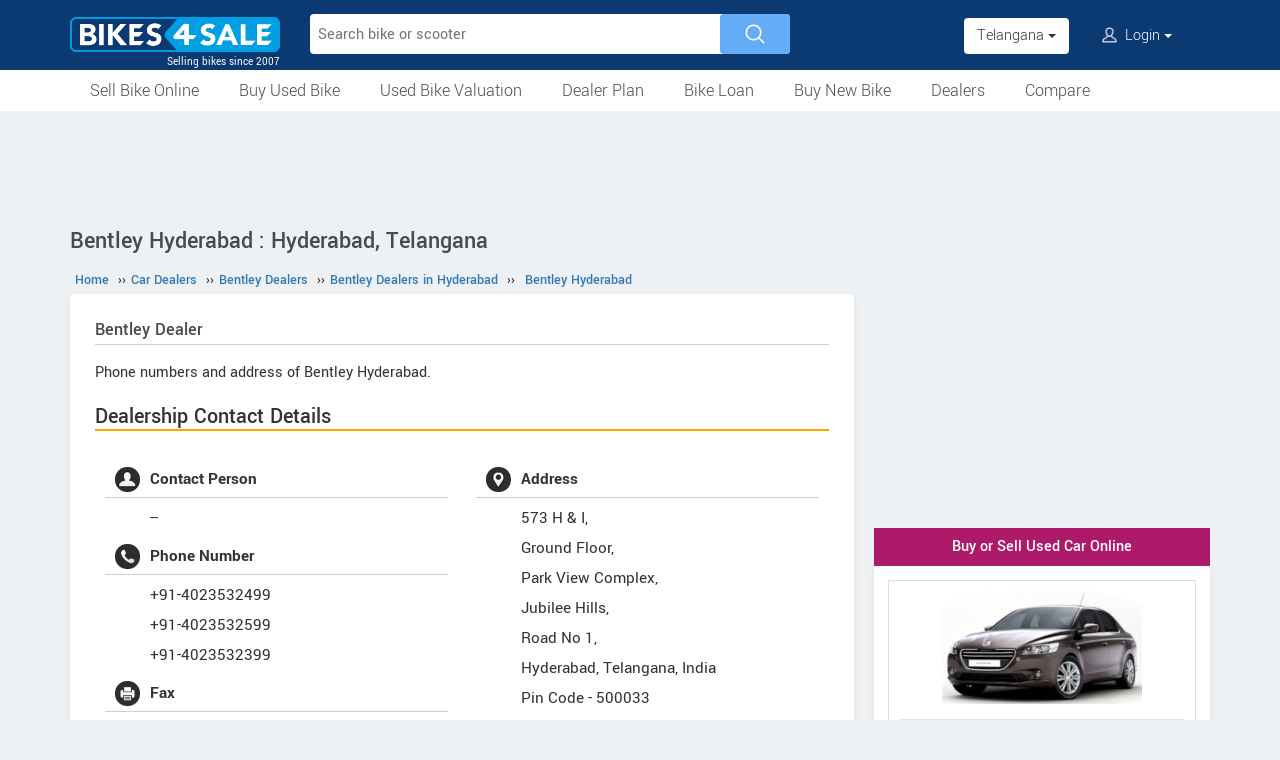

--- FILE ---
content_type: text/html; charset=UTF-8
request_url: https://www.bikes4sale.in/car-showrooms/dealer/bentley/telangana/hyderabad/13588/bentley-hyderabad
body_size: 8170
content:
<!DOCTYPE html>
<html lang="en" itemscope itemtype="https://schema.org/WebPage">
<head>
<meta charset="utf-8">
<link rel="shortcut icon" href="/favicon-192x192.png">
<meta name="viewport" content="width=device-width, initial-scale=1">
<link rel="manifest" href="/manifest.json">
<link rel="icon" type="image/png" sizes="192x192" href="/favicon-192x192.png">
<link rel="apple-touch-icon" sizes="57x57" href="/apple-icon-57x57.png">
<link rel="apple-touch-icon" sizes="60x60" href="/apple-icon-60x60.png">
<link rel="apple-touch-icon" sizes="72x72" href="/apple-icon-72x72.png">
<link rel="apple-touch-icon" sizes="76x76" href="/apple-icon-76x76.png">
<link rel="apple-touch-icon" sizes="114x114" href="/apple-icon-114x114.png">
<link rel="apple-touch-icon" sizes="120x120" href="/apple-icon-120x120.png">
<link rel="apple-touch-icon" sizes="144x144" href="/apple-icon-144x144.png">
<link rel="apple-touch-icon" sizes="152x152" href="/apple-icon-152x152.png">
<link rel="apple-touch-icon" sizes="180x180" href="/apple-icon-180x180.png">
<link rel="apple-touch-icon" sizes="192x192" href="/favicon-192x192.png">
<meta name="apple-mobile-web-app-capable" content="yes">
<meta name="apple-mobile-web-app-status-bar-style" content="black-translucent">
<meta name="apple-mobile-web-app-title" content="Bikes4Sale">
<meta name="application-name" content="Bikes4Sale">
<meta name="mobile-web-app-capable" content="yes">
<meta name="msapplication-TileColor" content="#0B3A72">
<meta name="msapplication-TileImage" content="/ms-icon-144x144.png">
<meta name="theme-color" content="#0B3A72">
<title>Bentley Hyderabad Car Dealer in Hyderabad, Telangana. Bentley Showroom - Bikes4Sale</title>
<meta property="og:title" itemprop="name" content="Bentley Hyderabad Car Dealer in Hyderabad, Telangana. Bentley Showroom" />
<meta property="og:site_name" content="Bikes4Sale" />
<meta name="description" property="og:description" itemprop="description" content="Bentley Hyderabad - Bentley Car Dealership in Hyderabad, Telangana. Showroom located at 573 H & I, Ground Floor, Park View Complex, Jubilee Hills, Road No 1,. Contact the Showroom directly and book a test drive before deciding on the car to buy" />
<meta name="keywords" content="Bentley Hyderabad" />
<link rel="canonical" href="https://www.bikes4sale.in/car-showrooms/dealer/bentley/telangana/hyderabad/13588/bentley-hyderabad" />
<meta property="og:url" content="https://www.bikes4sale.in/car-showrooms/dealer/bentley/telangana/hyderabad/13588/bentley-hyderabad" />
<link rel="stylesheet" type="text/css" href="/scripts/assets/bootstrap/3.3.7/css/bootstrap.min.css" />
<link rel="stylesheet" type="text/css" href="/style/t-56.css" />
<script type="text/javascript" src="/scripts/jquery-3.1.1.min.js"></script>
<script type="text/javascript" src="/scripts/b4s-v6.4.js"></script>
<script type="text/javascript" src="/scripts/4s-common-v6.4.js"></script>
<script type="text/javascript" src="/scripts/assets/bootstrap/3.3.7/js/bootstrap.min.js"></script>
<script type="text/javascript">
var g_sess_state = "Telangana";
</script>
<script async src="https://www.googletagmanager.com/gtag/js?id=G-YGBL2D2TM5"></script>
<script>
window.dataLayer=window.dataLayer || [];
function gtag(){dataLayer.push(arguments);}
gtag('js',new Date());
gtag('config','G-YGBL2D2TM5');
gtag('config','AW-1055345410');
</script>
<script>
!function(f,b,e,v,n,t,s)
{if(f.fbq)return;n=f.fbq=function(){n.callMethod?
n.callMethod.apply(n,arguments):n.queue.push(arguments)};
if(!f._fbq)f._fbq=n;n.push=n;n.loaded=!0;n.version='2.0';
n.queue=[];t=b.createElement(e);t.async=!0;
t.src=v;s=b.getElementsByTagName(e)[0];
s.parentNode.insertBefore(t,s)}(window,document,'script','https://connect.facebook.net/en_US/fbevents.js');
fbq('init','439957339057262');
fbq('track','PageView');
</script>
<noscript><img height="1" width="1" style="display:none" src="https://www.facebook.com/tr?id=439957339057262&ev=PageView&noscript=1" /></noscript>
</head>
<body>
<header>
<nav class="navbar navbar-default">
<div class="container">
<div class="navbar-header">
<div type="button" class="navbar-toggle collapsed" data-toggle="collapse" data-target="#bs-example-navbar-collapse-1" aria-expanded="false">
<img src="/style/images/icon-humberger-white.png" width="25" class="onshrink" alt="menu" />
<img src="/style/images/icon-humberger-white.png" width="25" class="normal" alt="menu" />
</div>
<a class="navbar-brand animated" href="/"><img src="/style/images/bikes4sale-420.png" alt="Bikes4Sale" /><span>Selling bikes since 2007</span></a>
<div class="state-login-mbl-grp">

<div class="for-mbl mbl-stateview">
<div class="dropdown">
<button class="btn dropdown-toggle" type="button" data-toggle="dropdown"><img src="/style/images/icon-location.png" alt="Select Location" />Telangana <span class="caret"></span></button>
<ul class="dropdown-menu setStateMenu"></ul>
</div>
</div>
<div class="for-mbl mbl-loginview">
<div class="dropdown">

<button class="btn dropdown-toggle" type="button" data-toggle="dropdown"><img src="/style/images/icon-user.png" alt="Login" /> Login <span class="caret"></span></button>
<ul class="dropdown-menu">
<li><a href="/s.php">Login</a></li>
<li><a href="/signup.php">Sign Up</a></li>
</ul>
</div>
</div>
</div>
</div>
<div class="collapse navbar-collapse" id="bs-example-navbar-collapse-1">

<form class="navbar-form navbar-left for-pc" action="/search.php" method="get" id="autoSrchForm">
<div class="searchbar" id="srchBox">
<input type="text" class="srchBox-input" name="q" placeholder="Search bike or scooter" autocomplete="off" maxlength="100" />
<input type="submit" class="srchBtn" value="" />
</div>
<div id="optBox" style="display:none;"></div>
</form>
<ul class="nav navbar-nav mbl-accnt">
<li class="state for-pc"><div class="dropdown"><button class="btn dropdown-toggle" type="button" data-toggle="dropdown">Telangana <span class="caret"></span></button><ul class="dropdown-menu setStateMenu"></ul></div></li><li class="user for-pc">
<div class="dropdown">

<button class="btn dropdown-toggle" type="button" data-toggle="dropdown"><img src="/style/images/icon-user.png" alt="Login" /> Login <span class="caret"></span></button>
<ul class="dropdown-menu">
<li><a href="/s.php">Login</a></li>
<li><a href="/signup.php">Sign Up</a></li>
</ul>
</div>
</li>
</ul>
<ul class="for-mbl mbl-list">
<div class="panel-group" id="accordion" role="tablist" aria-multiselectable="true">
<div class="panel panel-default"><a href="/used/sell/?st=Telangana"><p>Sell Bike Online</p></a></div>
<div class="panel panel-default">
<div class="panel-heading" role="tab" id="heading6"><div class="panel-title"><a class="collapsed" data-toggle="collapse" data-parent="#accordion" href="#collapse6" aria-expanded="true" aria-controls="collapse6"><p>Buy Used Bike</p></a></div></div>
<div id="collapse6" class="panel-collapse collapse" role="tabpanel" aria-labelledby="heading6"><div class="panel-body"><ul>
<li><a href="/used/buy/bikes-in-telangana/"><p>All Used Bikes</p></a></li>
<li><a href="/used/superbikes.php"><p>Superbikes & Imported Bikes</p></a></li>
<li><a href="/used/repossessed.php"><p>Auction Bikes</p></a></li>
<li><a href="/used/buy/bicycle/"><p>Used Cycles</p></a></li>
</ul></div></div>
</div>
<div class="panel panel-default"><a href="/bike-prices.php?st=Telangana"><p>Used Bike Valuation</p></a></div>
<div class="panel panel-default"><a href="/dealer-plan.php"><p>Used Bike Dealer Plan</p></a></div>
<div class="panel panel-default">
<div class="panel-heading" role="tab" id="heading7"><div class="panel-title"><a class="collapsed" data-toggle="collapse" data-parent="#accordion" href="#collapse7" aria-expanded="true" aria-controls="collapse7"><p>Bike Loan</p></a></div></div>
<div id="collapse7" class="panel-collapse collapse" role="tabpanel" aria-labelledby="heading7"><div class="panel-body"><ul>
<li><a href="/loan/?i=u"><p>Loan for Buying Used Bikes</p></a></li>
<li><a href="/loan/?i=n"><p>Loan for Buying New Bikes</p></a></li>
<li><a href="/loan/loan-against-two-wheeler.php"><p>Loan Against Bikes</p></a></li>
<li><a href="/emi-calculator.php"><p>EMI Calculator</p></a></li>
</ul></div></div>
</div>
<div class="panel panel-default">
<div class="panel-heading" role="tab" id="headingOne"><div class="panel-title"><a class="collapsed" data-toggle="collapse" data-parent="#accordion" href="#collapseOne" aria-expanded="true" aria-controls="collapseOne"><p>Buy New Bike</p></a></div></div>
<div id="collapseOne" class="panel-collapse collapse" role="tabpanel" aria-labelledby="headingOne"><div class="panel-body"><ul>
<li><a href="/new/motorcycles/"><p>Motorcycles</p></a></li>
<li><a href="/new/scooters/"><p>Scooters</p></a></li>
<li><a href="/new/atv/"><p>ATV</p></a></li>
<li><a href="/new/mopeds/"><p>Mopeds</p></a></li>
<li><a href="/new/electric/"><p>Electric</p></a></li>
</ul></div></div>
</div>
<div class="panel panel-default">
<div class="panel-heading" role="tab" id="headingTwo"><div class="panel-title"><a class="collapsed" data-toggle="collapse" data-parent="#accordion" href="#collapseTwo" aria-expanded="false" aria-controls="collapseTwo"><p>Dealers</p></a></div></div>
<div id="collapseTwo" class="panel-collapse collapse" role="tabpanel" aria-labelledby="headingTwo"><div class="panel-body"><ul>
<li><a href="/new-bike-showrooms/"><p>New Bike Dealers</p></a></li>
<li><a href="/used/dealers/telangana/"><p>Used Bike Dealers</p></a></li>
<li><a href="/rent-bike/"><p>Rent a Bike</p></a></li>
</ul></div></div>
</div>
<div class="panel panel-default"><a href="/compare/"><p>Compare</p></a></div>
<div class="panel panel-default"><a href="/tips-and-advices.php"><p>Tips</p></a></div>
</div>
</ul>
</div>
</div>
<div class="for-mbl mobile-header2">
<div class="container">
</div>
<div>
<div class="mbl-navline3">
<div class="container">
<div class="sml-nav-box"><a href="/used/sell/?st=Telangana">Sell Bike</a></div>
<div class="sml-nav-box"><a href="/used/buy/bikes-in-telangana/">Buy Used Bike</a></div>
<div class="sml-nav-box"><a href="/bike-prices.php?st=Telangana">Valuation</a></div>
<div class="sml-nav-box"><a href="/dealer-plan.php">Dealer Plan</a></div>
<div class="sml-nav-box"><a href="/new/">New Bikes</a></div>
<div class="sml-nav-box"><a href="/loan/">Loan</a></div>
</div>
</div>
</div>
</div>
</nav>
<div id="nav-line2">
<div class="container">
<div class="for-pc">
<nav class="nav">
<ul>
<li><a href="/used/sell/?st=Telangana">Sell Bike Online</a></li>
<li>
<a href="/used/buy/bikes-in-telangana/">Buy Used Bike</a>
<ul class="nav-jusified submenu-4 center">
<li><a href="/used/buy/bikes-in-telangana/">All Used Bikes</a></li>
<li><a href="/used/superbikes.php">Superbikes</a></li>
<li><a href="/used/repossessed.php">Auction Bikes</a></li>
<li><a href="/used/buy/bicycle/">Used Cycles</a></li>
</ul>
</li>
<li><a href="/bike-prices.php?st=Telangana">Used Bike Valuation</a></li>
<li><a href="/dealer-plan.php">Dealer Plan</a></li>
<li>
<a href="/loan/">Bike Loan</a>
<ul class="nav-jusified submenu-4 center">
<li><a href="/loan/?i=u">For Used Bike</a></li>
<li><a href="/loan/?i=n">For New Bike</a></li>
<li><a href="/loan/loan-against-two-wheeler.php">Loan Against Bike</a></li>
<li><a href="/emi-calculator.php">EMI Calculator</a></li>
</ul>
</li>
<li>
<a href="/new/">Buy New Bike</a>
<ul class="nav-jusified submenu-5 center">
<li><a href="/new/motorcycles/">Motorcycles </a></li>
<li><a href="/new/scooters/">Scooters</a></li>
<li><a href="/new/atv/">ATV</a></li>
<li><a href="/new/mopeds/">Mopeds</a></li>
<li><a href="/new/electric/">Electric</a></li>
</ul>
</li>
<li>
<a href="/dealers.php">Dealers</a>
<ul class="nav-jusified submenu-3 center">
<li><a href="/new-bike-showrooms/">New Bike Dealers</a></li>
<li><a href="/used/dealers/telangana/">Used Bike Dealers</a></li>
<li><a href="/rent-bike/">Rent a Bike</a></li>
</ul>
</li>
<li><a href="/compare/">Compare</a></li>
</ul>
</nav>
</div>
</div>
</div>
</header>

<script type="text/javascript">
initLocMenu();
</script>

<div id="bigb">
<center>
<script async src="https://pagead2.googlesyndication.com/pagead/js/adsbygoogle.js?client=ca-pub-2379055516974469" crossorigin="anonymous"></script>
<!-- B4S-970x90-1 -->
<ins class="adsbygoogle"
style="display:inline-block;width:970px;height:90px"
data-ad-client="ca-pub-2379055516974469"
data-ad-slot="5706507593"></ins>
<script>
(adsbygoogle = window.adsbygoogle || []).push({});
</script>
</center>
</div>
<a href="#" id="back-to-top"></a>

<div id="page" class="container">

  <style type="text/css">
  h3{font-size:22px;border-bottom:solid 2px orange;}
  h4{font-size:20px;border-bottom:solid 2px orange;}
  @media screen and (max-width:479px) {
  #ratingBox .rateHead,#ratingBox .ratings{clear:both;}
  #ratingBox .rateHead {height: auto;padding-bottom:2px;}
  }
  .owl-theme.slider-style1 .owl-nav .owl-next, .owl-theme.slider-style1 .owl-nav .owl-prev {top:15%;}
  #cs-sec .head{line-height:25px;color:#4a4a4a;font-weight:bold;margin-bottom:12px;border-bottom:2px solid orange;padding-bottom:5px;font-size:24px;overflow:auto;}
  .cs-list-box{padding-bottom:20px;}
  </style>

  <div id="secondCol">
    <h1>Bentley Hyderabad : Hyderabad, Telangana</h1>
    
  <ul itemscope itemtype="https://schema.org/BreadcrumbList" class="schBreadList">
      <li itemprop="itemListElement" itemscope itemtype="https://schema.org/ListItem">
        <a itemprop="item" href="https://www.bikes4sale.in/"><span itemprop="name">Home</span></a>
        <meta itemprop="position" content="1" /> &#8250;&#8250;
      </li>
      <li itemprop="itemListElement" itemscope itemtype="https://schema.org/ListItem">
        <a itemprop="item" href="https://www.bikes4sale.in/car-showrooms/"><span itemprop="name">Car Dealers</span></a>
        <meta itemprop="position" content="2" /> &#8250;&#8250;
      </li>
      <li itemprop="itemListElement" itemscope itemtype="https://schema.org/ListItem">
        <a itemprop="item" href="https://www.bikes4sale.in/car-showrooms/dealer/bentley/"><span itemprop="name">Bentley Dealers</span></a>
        <meta itemprop="position" content="3" /> &#8250;&#8250;
      </li>
      <li itemprop="itemListElement" itemscope itemtype="https://schema.org/ListItem">
        <a itemprop="item" href="https://www.bikes4sale.in/car-showrooms/dealer/bentley/telangana/hyderabad/"><span itemprop="name">Bentley Dealers in Hyderabad</span></a>
        <meta itemprop="position" content="4" /> &#8250;&#8250;
      </li>
      <li itemprop="itemListElement" itemscope itemtype="https://schema.org/ListItem">
        <a itemprop="item" href="https://www.bikes4sale.in/car-showrooms/dealer/bentley/telangana/hyderabad/13588/bentley-hyderabad"><span itemprop="name">Bentley Hyderabad</span></a>
        <meta itemprop="position" content="5" />
      </li>
  </ul>
  
    <div class="content" itemscope itemtype="https://schema.org/AutoDealer">
      <meta itemprop="name" content="Bentley Hyderabad" />
      <h2><span itemprop="brand">Bentley</span> Dealer</h2>
      <div style="margin-bottom:15px;line-height:1.6em;">Phone numbers and address of Bentley Hyderabad.</div>
      <h3>Dealership Contact Details</h3>

      <div id="dlrUI">
        <div class="dlrDtls">
          <ul>
            <li><img src="/style/images/icon-user.jpg" />Contact Person</li>
            <li itemprop="employee">--</li>

            <li><img src="/style/images/icon-phone.jpg" />Phone Number</li>
            <li itemprop="telephone">+91-4023532499<br />
+91-4023532599<br />
+91-4023532399</li>

            <li><img src="/style/images/icon-fax.jpg" />Fax</li>
            <li itemprop="faxNumber">--</li>

            <li><img src="/style/images/icon-mail.jpg" />E-Mail</li>
            <li itemprop="email">--</li>
          </ul>
        </div>
        <div class="dlrDtls">
          <ul itemprop="address" itemscope itemtype="https://schema.org/PostalAddress">
            <li><img src="/style/images/icon-location.jpg" />Address</li>
            <li><div itemprop="streetAddress">573 H & I, <br />
Ground Floor, <br />
Park View Complex, <br />
Jubilee Hills, <br />
Road No 1,</div><span itemprop="addressLocality">Hyderabad</span>, <span itemprop="addressRegion">Telangana</span>, <span itemprop="addressCountry">India</span><br />Pin Code - <span itemprop="postalCode">500033</span>
            </li>
            <li><img src="/style/images/icon-clock.png" />Working Days & Hours</li>
            <li>--</li>
          </ul>
        </div>
      </div>
      <script type="text/javascript" src="/scripts/rating-v1.1.js"></script>
  <div id="ratingBox"><div class="rateHead">Rate Bentley Hyderabad :</div>
    <div _id="/car-showrooms/dealer/bentley/telangana/hyderabad/13588/bentley-hyderabad" class="ratings"><div class="ratings_stars ratings_vote"  _rating="1" title="Poor"></div><div class="ratings_stars ratings_vote"  _rating="2" title="Fair"></div><div class="ratings_stars ratings_vote"  _rating="3" title="Good"></div><div class="ratings_stars ratings_vote"  _rating="4" title="Very Good"></div><div class="ratings_stars ratings_half_vote"  _rating="5" title="Excellent"></div><div class="total_votes" itemprop="aggregateRating" itemscope itemtype="https://schema.org/AggregateRating"><span class="ratingValue"><span class="bold" itemprop="ratingValue">4.1</span>/5</span><span class="ratingCount"> (<span itemprop="ratingCount">10</span> votes)</span><span class="ratingThanks"></span></div>
    </div><!--ratings-->
  </div><!--ratingBox-->
  
        <br /><br />
        <section id="cs-sec">
          <div class="descBox" id="book">
            <div class="head">Available Models</div>
            <div class="cs-list-box">
              <div class="owl-carousel owl-theme slider-style1 mobile-width-resp">
              
                <div class="item cs-box">
                  <div class="img-box"><a href="/cars/bentley/bentayga/bentayga-s-black-edition-v8/"><img src="/pictures/default/bentley-bentayga-s-black-edition-v8/bentley-bentayga-s-black-edition-v8-100x75.jpg" alt="Bentley Bentayga S Black Edition V8" /></a></div>
                  <span class="price"><a href="/cars/bentley/bentayga/bentayga-s-black-edition-v8/">Bentayga S Black Edition V8</a></span>
                </div>
                
                <div class="item cs-box">
                  <div class="img-box"><a href="/cars/bentley/bentayga/bentayga-v8-petrol-at/"><img src="/pictures/default/bentley-bentayga-v8-petrol-at/bentley-bentayga-v8-petrol-at-100x75.jpg" alt="Bentley Bentayga V8 Petrol AT" /></a></div>
                  <span class="price"><a href="/cars/bentley/bentayga/bentayga-v8-petrol-at/">Bentayga V8 Petrol AT</a></span>
                </div>
                
                <div class="item cs-box">
                  <div class="img-box"><a href="/cars/bentley/flying-spur/flying-spur-w12-petrol-at/"><img src="/pictures/default/bentley-flying-spur-w12-petrol-at/bentley-flying-spur-w12-petrol-at-100x75.jpg" alt="Bentley Flying Spur W12 Petrol AT" /></a></div>
                  <span class="price"><a href="/cars/bentley/flying-spur/flying-spur-w12-petrol-at/">Flying Spur W12 Petrol AT</a></span>
                </div>
                
                <div class="item cs-box">
                  <div class="img-box"><a href="/cars/bentley/continental-gt/continental-gt-v8-petrol-at/"><img src="/pictures/default/bentley-continental-gt-v8-petrol-at/bentley-continental-gt-v8-petrol-at-100x75.jpg" alt="Bentley Continental GT V8 Petrol AT" /></a></div>
                  <span class="price"><a href="/cars/bentley/continental-gt/continental-gt-v8-petrol-at/">Continental GT V8 Petrol AT</a></span>
                </div>
                
                <div class="item cs-box">
                  <div class="img-box"><a href="/cars/bentley/mulsanne/mulsanne-petrol-at/"><img src="/pictures/default/bentley-mulsanne-petrol-at/bentley-mulsanne-petrol-at-100x75.jpg" alt="Bentley Mulsanne Petrol AT" /></a></div>
                  <span class="price"><a href="/cars/bentley/mulsanne/mulsanne-petrol-at/">Mulsanne Petrol AT</a></span>
                </div>
                
                <div class="item cs-box">
                  <div class="img-box"><a href="/cars/bentley/bentayga/bentayga-speed/"><img src="/pictures/default/bentley-bentayga-speed/bentley-bentayga-speed-100x75.jpg" alt="Bentley Bentayga Speed" /></a></div>
                  <span class="price"><a href="/cars/bentley/bentayga/bentayga-speed/">Bentayga Speed</a></span>
                </div>
                
              </div>
            </div>
          </div>
        </section>
        
          <div class="bookItemCont bookItemContVert">
            <h5 class="bookTest">Book A Test Drive</h5>
            <form name="testDriveForm" method="post" action="/send-mail-dealer-2.php">
              <input type="hidden" name="dsurl" id="dsurl" value="13588" />
              <input type="hidden" name="dlrBitemComp" id="dlrBitemComp" value="Bentley" />
              <div class="fieldboxs">
                <div class="ibox"><label>Name :</label> <input type="text"  autocomplete="name"  name="dlrBname"  id="dlrBname"  value=""  placeholder="Name" required /></div>
                <div class="ibox "><label>Email :</label> <input type="email" autocomplete="email" name="dlrBemail" id="dlrBemail" value="" placeholder="Email" /></div>
                <div class="ibox"><label>Mobile No :</label> <span>+91-</span><input type="tel"   autocomplete="tel"   name="dlrBphone" id="dlrBphone" value="" onkeyup="showOnlyDigits($(this));" placeholder="Digits Only. Eg: 9876543210" maxlength="15" required /></div>
                <div class="ibox"><label>Model :</label> <select id="dlrBitemName" name="dlrBitemName"><option value=""> Select Model </option><option value="Bentley Bentayga S Black Edition V8" >Bentayga S Black Edition V8</option><option value="Bentley Bentayga V8 Petrol AT" >Bentayga V8 Petrol AT</option><option value="Bentley Flying Spur W12 Petrol AT" >Flying Spur W12 Petrol AT</option><option value="Bentley Continental GT V8 Petrol AT" >Continental GT V8 Petrol AT</option><option value="Bentley Mulsanne Petrol AT" >Mulsanne Petrol AT</option><option value="Bentley Bentayga Speed" >Bentayga Speed</option></select></div>
              </div>
              <div class="loanOption krt-hide">
                <label for="loanYes"></label>
                <input type="checkbox" id="loanYes" name="loanYes" />
              </div>
              <div class="tncChk">By submitting, you agree to our <a href="/terms.php" target="_blank">Terms & Conditions</a>.</div>
              <div class="actBoxs">
                <div class="captche-box">
                  <div class="captchaTD" id="captchaTD" >13967</div>
                  <div class="captche-field" > <span class="glyphicon glyphicon-arrow-right"></span> <input type="tel" autocomplete="off" name="answer" id="answer" size="3"  placeholder="Enter the nos here" /></div>
                  <div class="btnBoxx"><button class="btn button" onclick="return chkDlrMailForm();">Book Now</button></div>
                </div>
              </div>
            </form>
          </div>
          
      <div id="userComments" class="commentsTmpDiv">
      </div>
    <div id="commentsTmpDiv" class="commentsTmpDiv">
      <form name="commAddForm" class="commAddForm" method="post" action="/comments-add.php">
        <div class="head">Add Your Comment</div>
        <input type="hidden" name="comm_page" value="/car-showrooms/dealer/bentley/telangana/hyderabad/13588/bentley-hyderabad" />
        <input type="hidden" name="user_iid" value="9042" />
        <input type="hidden" name="comm_user_mail" id="comm_user_mail" value="guest@bikes4sale.in" />
        Name :<br><input type="text" name="comm_user_name" id="comm_user_name" class="comm_user_name" autocomplete="name" maxlength="60" /><br>Comment :<br>
        <textarea name="comm_comments" id="comm_comments" class="comm_comments" maxlength="4000"></textarea><br>
        <div class="captche-box">
        <div id="captchaTD" class="captchaTD ">9042</div>
        <div class="captche-field "><span class="glyphicon glyphicon-arrow-right"></span><input type="tel" autocomplete="off" name="comm_answer" id="comm_answer" class="comm_answer"  placeholder="Enter the nos here" /></div>
        <div class="btnBoxx"><input class="clsBtn" type="submit" name="Submit" value="Post Comment" onclick="return checkCommTmpForm();" /></div>
        </div>
      </form>
    </div><br /><br />
  <script async src="https://pagead2.googlesyndication.com/pagead/js/adsbygoogle.js?client=ca-pub-2379055516974469" crossorigin="anonymous"></script>
  <!-- B4S-336x280-1 -->
  <ins class="adsbygoogle"
  style="display:block;height:336px"
  data-ad-client="ca-pub-2379055516974469"
  data-ad-slot="8320573337"></ins>
  <script>
  (adsbygoogle = window.adsbygoogle || []).push({});
  </script>
  
      <br /><br />
      <h4 style="border-bottom:solid 2px orange;">Corrections ?</h4>
      <p>For adding or editing the information given in this page, <a href="/contact_us.php">please send us an email with details</a>.</p>
    </div><!--End of content-->
  </div><!--End of secondCol--><div id="thirdCol">
<center>
<script async src="https://pagead2.googlesyndication.com/pagead/js/adsbygoogle.js?client=ca-pub-2379055516974469" crossorigin="anonymous"></script>
<!-- B4S-300x600 -->
<ins class="adsbygoogle"
style="display:block"
data-ad-client="ca-pub-2379055516974469"
data-ad-slot="8614129192"
data-ad-format="auto"
data-full-width-responsive="true"></ins>
<script>
(adsbygoogle = window.adsbygoogle || []).push({});
</script>
</center>
<div style="height:20px;"><!--gap--></div>
<center>
<div class="side-box" id="sideBoxPro1">
<div class="head">Buy or Sell Used Car Online</div>
<div class="content side-box-slideshows">
<a href="/redirect.php?pid=c4s" rel="nofollow" target="_blank"><div class="oud"><div class="cib"><div><img src="/pictures/static/sell-used-car.jpg" alt="Sell Used Car Online" /></div><span>Get the best price for your old car.<br />Buy or sell second hand cars online.</span></div></div></a>
</div>
</div>
</center>
<div style="height:20px;"><!--gap--></div><center>
<div class="side-box">
<div class="head">Trending Cars !!!</div>
<div class="content side-box-slideshows">
<a href="/cars/tata/curvv/curvv/"><img src="/pictures/default/tata-curvv/tata-curvv-228.jpg" alt="Tata Curvv" /><span>Tata Curvv</span></a>
<a href="/cars/hyundai/i10/i10-nios-sportz-1-2l-hy-cng-duo-mt/"><img src="/pictures/default/hyundai-i10-nios-sportz-1-2l-hy-cng-duo-mt/hyundai-i10-nios-sportz-1-2l-hy-cng-duo-mt-228.jpg" alt="Hyundai i10 Nios Sportz 1.2L Hy-CNG Duo MT" /><span>Hyundai i10 Nios Sportz 1.2L Hy-CNG Duo MT</span></a>
<a href="/cars/hyundai/exter/exter-sx-1-2l-hy-cng-duo-mt/"><img src="/pictures/default/hyundai-exter-sx-1-2l-hy-cng-duo-mt/hyundai-exter-sx-1-2l-hy-cng-duo-mt-228.jpg" alt="Hyundai Exter SX 1.2L Hy-CNG Duo MT" /><span>Hyundai Exter SX 1.2L Hy-CNG Duo MT</span></a>
</div>
</div>
</center>
<div style="height:20px;"><!--gap--></div><center>
<div class="side-box">
<div class="head">Popular New Two-Wheelers</div>
<div class="content side-tabs-pics">
<a href="/details/yakuza/shama/shama/"><img src="/pictures/default/yakuza-shama/yakuza-shama-228.jpg" alt="Yakuza Shama" /><span>Yakuza Shama</span></a>
<a href="/details/zelio/logix/logix/"><img src="/pictures/default/zelio-logix/zelio-logix-228.jpg" alt="Zelio Logix" /><span>Zelio Logix</span></a>
<a href="/details/ktm/rc/rc-160/"><img src="/pictures/default/ktm-rc-160/ktm-rc-160-228.jpg" alt="KTM RC 160" /><span>KTM RC 160</span></a>
<a href="/details/bajaj/pulsar/pulsar-150-single-disc-ug/"><img src="/pictures/default/bajaj-pulsar-150-single-disc-ug/bajaj-pulsar-150-single-disc-ug-228.jpg" alt="Bajaj Pulsar 150 Single Disc UG" /><span>Bajaj Pulsar 150 Single Disc UG</span></a>
</div>
</div>
</center>

<div style="height:20px;"><!--gap--></div><center>
<div class="side-box">
<div class="head">New Cars in India</div>
<div class="content side-tabs-pics">
<a href="/cars/citroen/basalt/basalt/"><img src="/pictures/default/citroen-basalt/citroen-basalt-228.jpg" alt="Citroen Basalt" /><span>Citroen Basalt</span></a>
<a href="/cars/nissan/x-trail/x-trail/"><img src="/pictures/default/nissan-x-trail/nissan-x-trail-228.jpg" alt="Nissan X-Trail" /><span>Nissan X-Trail</span></a>
<a href="/cars/lexus/lm/lm-350h-4-seater-ultra-luxury/"><img src="/pictures/default/lexus-lm-350h-4-seater-ultra-luxury/lexus-lm-350h-4-seater-ultra-luxury-228.jpg" alt="Lexus LM 350h 4-Seater Ultra Luxury" /><span>Lexus LM 350h 4-Seater Ultra Luxury</span></a>
<a href="/cars/nissan/ariya/ariya/"><img src="/pictures/default/nissan-ariya/nissan-ariya-228.jpg" alt="Nissan Ariya" /><span>Nissan Ariya</span></a>
</div>
</div>
</center>
<div style="height:20px;"><!--gap--></div><center>
<script async src="https://pagead2.googlesyndication.com/pagead/js/adsbygoogle.js?client=ca-pub-2379055516974469" crossorigin="anonymous"></script>
<!-- B4S-336x280-2 -->
<ins class="adsbygoogle"
style="display:block"
data-ad-client="ca-pub-2379055516974469"
data-ad-slot="6546527995"
data-ad-format="auto"
data-full-width-responsive="true"></ins>
<script>
(adsbygoogle = window.adsbygoogle || []).push({});
</script>
</center>
<div style="height:20px;"><!--gap--></div><center>
<div class="side-box" id="sideBoxPics2Box">
<div class="head">Electric Cars in India</div>
<div class="content side-tabs-pics">
<a href="/cars/mg/windsor/windsor-ev/"><img src="/pictures/default/mg-windsor-ev/mg-windsor-ev-228.jpg" alt="MG Windsor EV" /><span>MG Windsor EV</span></a>
<a href="/cars/wings/robin/robin/"><img src="/pictures/default/wings-robin/wings-robin-228.jpg" alt="Wings Robin" /><span>Wings Robin</span></a>
<a href="/cars/mini/countryman/countryman-electric/"><img src="/pictures/default/mini-countryman-electric/mini-countryman-electric-228.jpg" alt="Mini Countryman Electric" /><span>Mini Countryman Electric</span></a>
<a href="/cars/tata/curvv/curvv-ev/"><img src="/pictures/default/tata-curvv-ev/tata-curvv-ev-228.jpg" alt="Tata Curvv EV" /><span>Tata Curvv EV</span></a>
</div>
</div>
</center>
<div style="height:20px;"><!--gap--></div><center>
<div class="side-box" id="side-box-Price">
<div class="content">
<a href="/bike-prices.php?st=Telangana"><div class="head">Bikes4Sale Price Guide : Used Bike Valuation Tool</div></a>
<p><strong>Know the market value of your used bike</strong></p>
<div id="priceWidget">
<select id="priceWid_comp" onchange="setM('#priceWid_comp','#priceWid_modl','#priceWid_vern','#priceWid_year',null); priceWid_removeOth();"><option value="">Select Brand</option></select>
<select id="priceWid_modl" onchange="setV('#priceWid_comp','#priceWid_modl','#priceWid_vern','#priceWid_year',null); priceWid_removeOth();"><option value="">Select Model</option></select>
<select id="priceWid_vern" onchange="setVer('#priceWid_comp','#priceWid_modl','#priceWid_vern','#priceWid_year');" class="krt-hide"><option value="">Select Version</option></select>
<select id="priceWid_stat"><option value="">Select State</option></select>
<select id="priceWid_year"><option value="">Select Year</option></select>
<br>KMs Run <input id="priceWid_km" onkeyup="priceWid_showKMsFormat();" maxlength="6" type="tel"><span id="preiceWid_kmDisplayTxt"></span>
<br><br><input class="clsBtn" value="Check Price" onclick="preiceWid_advSrch();" type="button"><br>
</div>
</div>
</div>
</center>
<script type="text/javascript">
priceWid_Init();
</script>

<div style="height:20px;"><!--gap--></div>
<center>
<div class="side-box actBoxSide">
<div class="head"><a href="/used/sell/?st=Telangana">Sell Your Old Two-Wheeler</a></div>
<div class="content">
<p>Get the best price for your old bike. Sell your bike at the Largest Used Bike Market.</p>
<div class="preBen">
<div>Why Sell With Bikes4Sale?</div>
<ul>
<li>• Started in 2007 - First bike portal in India.</li>
<li>• More than 8 lakh bikes sold so far.</li>
<li>• Usual time to sell between 1 to 21 days.</li>
<li>• No commission on sale.</li>
<li>• Loan Assistance for Buyers.</li>
</ul>
<p><a href="/used/sell/?st=Telangana" class="button">Sell Your Bike Now</a></p>
</div>
</div>
</div>
</center>

<div style="height:20px;"><!--gap--></div>
</div></div><footer>
<center>
<br /><a href="#" class="pwaInstallLink"><img src="/style/images/download-app-gb.png" alt="Install App" title="Install App" /></a>
</center>
<div class="pre-footer"><div class="footCont">
<div class="prefRow">
<div class="prefCol"><ul>
<li class="footer-title">Used Bikes</li>
<li><a href="/used/buy/bikes-in-bangalore/">Bangalore</a> | <a href="/used/buy/bikes-in-hyderabad/">Hyderabad</a></li>
<li><a href="/used/buy/bikes-in-mumbai/">Mumbai</a> | <a href="/used/buy/bikes-in-pune/">Pune</a></li>
<li><a href="/used/buy/bikes-in-chennai/">Chennai</a> | <a href="/used/buy/bikes-in-ernakulam/">Kochi</a></li>
<li><a href="/used/buy/bikes-in-delhi/">Delhi</a> | <a href="/used/buy/bikes-in-lucknow/">Lucknow</a></li>
<li><a href="/used/buy/bikes-in-ahmedabad/">Ahmedabad</a> | <a href="/used/buy/bikes-in-jaipur/">Jaipur</a></li>
<li><a href="/used/buy/bikes-in-kolkata/">Kolkata</a> | <a href="/used/buy/bicycle/">Used Cycles</a></li>
</ul></div>
<div class="prefCol"><ul>
<li class="footer-title">New Bikes</li>
<li><a href="/new/electric/">Electric Two-Wheelers</a></li>
<li><a href="/new/motorcycles/">Motorcycles</a></li>
<li><a href="/new/scooters/">Scooters</a></li>
<li><a href="/new/mopeds/">Mopeds</a></li>
<li><a href="/new/atv/">ATV</a></li>
<li><a href="/custom-motorcycle-builders/">Custom Bikes</a></li>
</ul></div>
<div class="prefCol"><ul>
<li class="footer-title">Services</li>
<li><a href="/loan/">Two-wheeler Finance</a></li>
<li><a href="/bike-prices.php">Bike Valuation</a></li>
<li><a href="/p.php">Bike Selling Plans</a></li>
<li><a href="/featured-listing.php?pid=foot">Featured Listing</a></li>
<li><a href="/dealer-plan.php">Used Bike Dealer Plan</a></li>
<li><a href="/sell-used-bicycles-online.php">Sell Used Cycle</a></li>
</ul></div>
<div class="prefCol"><ul>
<li class="footer-title">About</li>
<li><a href="/about-us.php">About Us</a> | <a href="/used/sell/bike-selling-app.php">Download App</a></li>
<li><a href="/help.php">Help</a> | <a href="/advertise_withus.php">Advertise</a></li>
<li><a href="/contact_us.php">Contact</a> | <a href="/wp/1198/feedbacks/">Feedback</a></li>
<li><a href="/refund-policy.php">Refund Policy</a></li>
<li><a href="/terms.php">T&C</a> | <a href="/privacypolicy.php">Privacy Policy</a></li>
<li><a href="/change-country.php">Change Country</a></li>
</ul></div>
</div>
</div></div>
<div class="post-footer">
<div class="followBox krtPdts"><ul>
<li><a href="https://www.carz4sale.in/" rel="nofollow"><img src="/style/images/carz4sale-420.png" alt="Carz4Sale" title="Carz4Sale" /></a></li>
<li><a href="/"><img src="/style/images/bikes4sale-420.png" alt="Bikes4Sale" title="Bikes4Sale" /></a></li>
</ul></div>
<div class="followBox"><ul>
<li><a href="https://www.facebook.com/Bikes4Sale/" target="_blank"> <img src="/style/images/icon-facebook.png" alt="Facebook" /> </a></li>
<li><a href="https://www.instagram.com/bikes4sale_official/" target="_blank"> <img src="/style/images/icon-instagram.png" alt="Instagram" /> </a></li>
</ul></div>
<div><p class="since">© Bikes4Sale - Selling bikes since 2007</p></div>
</div>
</footer>

<script type="text/javascript" src="/scripts/com-foot-v1.3.js"></script>

<script type="text/javascript" src="/scripts/assets/owl-carousel/2.2.1/owl.carousel.min.js"></script>
<script type="text/javascript">
owlCarousel_Init();
</script>
<script async src="https://pagead2.googlesyndication.com/pagead/js/adsbygoogle.js?client=ca-pub-2379055516974469" crossorigin="anonymous"></script>
</body></html>

--- FILE ---
content_type: text/html; charset=utf-8
request_url: https://www.google.com/recaptcha/api2/aframe
body_size: 183
content:
<!DOCTYPE HTML><html><head><meta http-equiv="content-type" content="text/html; charset=UTF-8"></head><body><script nonce="x5EV_oOOgHdmOxOsPqz9MQ">/** Anti-fraud and anti-abuse applications only. See google.com/recaptcha */ try{var clients={'sodar':'https://pagead2.googlesyndication.com/pagead/sodar?'};window.addEventListener("message",function(a){try{if(a.source===window.parent){var b=JSON.parse(a.data);var c=clients[b['id']];if(c){var d=document.createElement('img');d.src=c+b['params']+'&rc='+(localStorage.getItem("rc::a")?sessionStorage.getItem("rc::b"):"");window.document.body.appendChild(d);sessionStorage.setItem("rc::e",parseInt(sessionStorage.getItem("rc::e")||0)+1);localStorage.setItem("rc::h",'1769239047443');}}}catch(b){}});window.parent.postMessage("_grecaptcha_ready", "*");}catch(b){}</script></body></html>